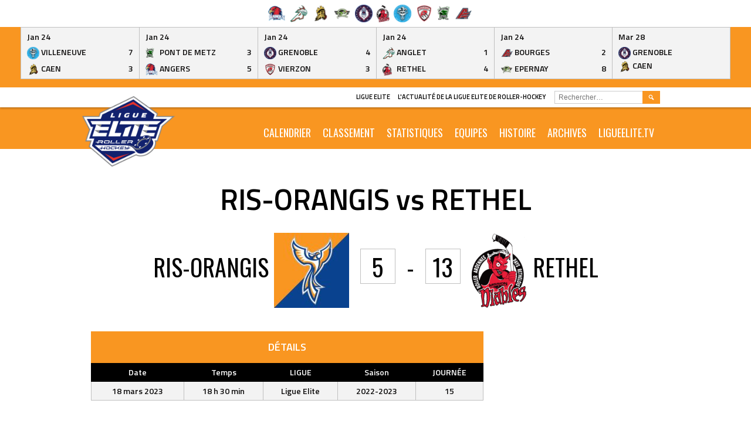

--- FILE ---
content_type: text/html; charset=UTF-8
request_url: https://ligueelite.fr/event/ris-orangis-vs-rethel/
body_size: 14057
content:
<!DOCTYPE html>
<html lang="fr-FR">
<head>
<meta charset="UTF-8">
<meta name="viewport" content="width=device-width, initial-scale=1">
<link rel="profile" href="http://gmpg.org/xfn/11">
<link rel="pingback" href="https://ligueelite.fr/xmlrpc.php">
<meta name='robots' content='index, follow, max-image-preview:large, max-snippet:-1, max-video-preview:-1' />
<!-- Grow Social by Mediavine v.1.19.1
 https://marketplace.mediavine.com/grow-social-pro/ -->
<meta property="og:locale" content="fr_FR" />
<meta property="og:type" content="article" />
<meta property="og:title" content="RIS-ORANGIS vs RETHEL" />
<meta property="og:description" content="" />
<meta property="og:url" content="https://ligueelite.fr/event/ris-orangis-vs-rethel/" />
<meta property="og:site_name" content="Ligue Elite" />
<meta property="og:updated_time" content="2023-03-18T22:37:44+00:00" />
<meta property="article:published_time" content="2023-03-18T18:30:44+00:00" />
<meta property="article:modified_time" content="2023-03-18T22:37:44+00:00" />
<meta name="twitter:card" content="summary_large_image" />
<meta name="twitter:title" content="RIS-ORANGIS vs RETHEL" />
<meta name="twitter:description" content="" />
<!-- Grow Social by Mediavine v.1.19.1
 https://marketplace.mediavine.com/grow-social-pro/ -->

	<!-- This site is optimized with the Yoast SEO plugin v17.7.1 - https://yoast.com/wordpress/plugins/seo/ -->
	<title>RIS-ORANGIS vs RETHEL - Ligue Elite</title>
	<link rel="canonical" href="https://ligueelite.fr/event/ris-orangis-vs-rethel/" />
	<script type="application/ld+json" class="yoast-schema-graph">{"@context":"https://schema.org","@graph":[{"@type":"WebSite","@id":"https://ligueelite.fr/#website","url":"https://ligueelite.fr/","name":"Ligue Elite","description":"L&#039;actualit\u00e9 de la Ligue Elite de roller-hockey","potentialAction":[{"@type":"SearchAction","target":{"@type":"EntryPoint","urlTemplate":"https://ligueelite.fr/?s={search_term_string}"},"query-input":"required name=search_term_string"}],"inLanguage":"fr-FR"},{"@type":"WebPage","@id":"https://ligueelite.fr/event/ris-orangis-vs-rethel/#webpage","url":"https://ligueelite.fr/event/ris-orangis-vs-rethel/","name":"RIS-ORANGIS vs RETHEL - Ligue Elite","isPartOf":{"@id":"https://ligueelite.fr/#website"},"datePublished":"2023-03-18T17:30:44+00:00","dateModified":"2023-03-18T21:37:44+00:00","breadcrumb":{"@id":"https://ligueelite.fr/event/ris-orangis-vs-rethel/#breadcrumb"},"inLanguage":"fr-FR","potentialAction":[{"@type":"ReadAction","target":["https://ligueelite.fr/event/ris-orangis-vs-rethel/"]}]},{"@type":"BreadcrumbList","@id":"https://ligueelite.fr/event/ris-orangis-vs-rethel/#breadcrumb","itemListElement":[{"@type":"ListItem","position":1,"name":"Accueil","item":"https://ligueelite.fr/"},{"@type":"ListItem","position":2,"name":"RIS-ORANGIS vs RETHEL"}]}]}</script>
	<!-- / Yoast SEO plugin. -->


<link rel='dns-prefetch' href='//fonts.googleapis.com' />
<link rel='dns-prefetch' href='//s.w.org' />
<link rel="alternate" type="application/rss+xml" title="Ligue Elite &raquo; Flux" href="https://ligueelite.fr/feed/" />
<link rel="alternate" type="application/rss+xml" title="Ligue Elite &raquo; Flux des commentaires" href="https://ligueelite.fr/comments/feed/" />
<link rel="alternate" type="application/rss+xml" title="Ligue Elite &raquo; RIS-ORANGIS vs RETHEL Flux des commentaires" href="https://ligueelite.fr/event/ris-orangis-vs-rethel/feed/" />
		<script type="text/javascript">
			window._wpemojiSettings = {"baseUrl":"https:\/\/s.w.org\/images\/core\/emoji\/13.1.0\/72x72\/","ext":".png","svgUrl":"https:\/\/s.w.org\/images\/core\/emoji\/13.1.0\/svg\/","svgExt":".svg","source":{"concatemoji":"https:\/\/ligueelite.fr\/wp-includes\/js\/wp-emoji-release.min.js?ver=5.8.12"}};
			!function(e,a,t){var n,r,o,i=a.createElement("canvas"),p=i.getContext&&i.getContext("2d");function s(e,t){var a=String.fromCharCode;p.clearRect(0,0,i.width,i.height),p.fillText(a.apply(this,e),0,0);e=i.toDataURL();return p.clearRect(0,0,i.width,i.height),p.fillText(a.apply(this,t),0,0),e===i.toDataURL()}function c(e){var t=a.createElement("script");t.src=e,t.defer=t.type="text/javascript",a.getElementsByTagName("head")[0].appendChild(t)}for(o=Array("flag","emoji"),t.supports={everything:!0,everythingExceptFlag:!0},r=0;r<o.length;r++)t.supports[o[r]]=function(e){if(!p||!p.fillText)return!1;switch(p.textBaseline="top",p.font="600 32px Arial",e){case"flag":return s([127987,65039,8205,9895,65039],[127987,65039,8203,9895,65039])?!1:!s([55356,56826,55356,56819],[55356,56826,8203,55356,56819])&&!s([55356,57332,56128,56423,56128,56418,56128,56421,56128,56430,56128,56423,56128,56447],[55356,57332,8203,56128,56423,8203,56128,56418,8203,56128,56421,8203,56128,56430,8203,56128,56423,8203,56128,56447]);case"emoji":return!s([10084,65039,8205,55357,56613],[10084,65039,8203,55357,56613])}return!1}(o[r]),t.supports.everything=t.supports.everything&&t.supports[o[r]],"flag"!==o[r]&&(t.supports.everythingExceptFlag=t.supports.everythingExceptFlag&&t.supports[o[r]]);t.supports.everythingExceptFlag=t.supports.everythingExceptFlag&&!t.supports.flag,t.DOMReady=!1,t.readyCallback=function(){t.DOMReady=!0},t.supports.everything||(n=function(){t.readyCallback()},a.addEventListener?(a.addEventListener("DOMContentLoaded",n,!1),e.addEventListener("load",n,!1)):(e.attachEvent("onload",n),a.attachEvent("onreadystatechange",function(){"complete"===a.readyState&&t.readyCallback()})),(n=t.source||{}).concatemoji?c(n.concatemoji):n.wpemoji&&n.twemoji&&(c(n.twemoji),c(n.wpemoji)))}(window,document,window._wpemojiSettings);
		</script>
		<style type="text/css">
img.wp-smiley,
img.emoji {
	display: inline !important;
	border: none !important;
	box-shadow: none !important;
	height: 1em !important;
	width: 1em !important;
	margin: 0 .07em !important;
	vertical-align: -0.1em !important;
	background: none !important;
	padding: 0 !important;
}
</style>
	<link rel='stylesheet' id='sbi_styles-css'  href='https://ligueelite.fr/wp-content/plugins/instagram-feed/css/sbi-styles.min.css?ver=6.2.4' type='text/css' media='all' />
<link rel='stylesheet' id='wp-block-library-css'  href='https://ligueelite.fr/wp-includes/css/dist/block-library/style.min.css?ver=5.8.12' type='text/css' media='all' />
<link rel='stylesheet' id='contact-form-7-css'  href='https://ligueelite.fr/wp-content/plugins/contact-form-7/includes/css/styles.css?ver=5.5.3' type='text/css' media='all' />
<link rel='stylesheet' id='menu-image-css'  href='https://ligueelite.fr/wp-content/plugins/menu-image/includes/css/menu-image.css?ver=3.0.8' type='text/css' media='all' />
<link rel='stylesheet' id='dashicons-css'  href='https://ligueelite.fr/wp-includes/css/dashicons.min.css?ver=5.8.12' type='text/css' media='all' />
<link rel='stylesheet' id='dpsp-frontend-style-pro-css'  href='https://ligueelite.fr/wp-content/plugins/social-pug/assets/dist/style-frontend-pro.1.19.1.css?ver=1.19.1' type='text/css' media='all' />
<link rel='stylesheet' id='sportspress-general-css'  href='//ligueelite.fr/wp-content/plugins/sportspress-pro/includes/sportspress/assets/css/sportspress.css?ver=2.6.14' type='text/css' media='all' />
<link rel='stylesheet' id='sportspress-icons-css'  href='//ligueelite.fr/wp-content/plugins/sportspress-pro/includes/sportspress/assets/css/icons.css?ver=2.6.8' type='text/css' media='all' />
<link rel='stylesheet' id='sportspress-league-menu-css'  href='//ligueelite.fr/wp-content/plugins/sportspress-pro/includes/sportspress-league-menu/css/sportspress-league-menu.css?ver=2.1.2' type='text/css' media='all' />
<link rel='stylesheet' id='sportspress-event-statistics-css'  href='//ligueelite.fr/wp-content/plugins/sportspress-pro/includes/sportspress-match-stats/css/sportspress-match-stats.css?ver=2.2' type='text/css' media='all' />
<link rel='stylesheet' id='sportspress-results-matrix-css'  href='//ligueelite.fr/wp-content/plugins/sportspress-pro/includes/sportspress-results-matrix/css/sportspress-results-matrix.css?ver=2.6.9' type='text/css' media='all' />
<link rel='stylesheet' id='sportspress-scoreboard-css'  href='//ligueelite.fr/wp-content/plugins/sportspress-pro/includes/sportspress-scoreboard/css/sportspress-scoreboard.css?ver=2.6.11' type='text/css' media='all' />
<link rel='stylesheet' id='sportspress-scoreboard-ltr-css'  href='//ligueelite.fr/wp-content/plugins/sportspress-pro/includes/sportspress-scoreboard/css/sportspress-scoreboard-ltr.css?ver=2.6.11' type='text/css' media='all' />
<link rel='stylesheet' id='sportspress-sponsors-css'  href='//ligueelite.fr/wp-content/plugins/sportspress-pro/includes/sportspress-sponsors/css/sportspress-sponsors.css?ver=2.6.14' type='text/css' media='all' />
<link rel='stylesheet' id='sportspress-timelines-css'  href='//ligueelite.fr/wp-content/plugins/sportspress-pro/includes/sportspress-timelines/css/sportspress-timelines.css?ver=2.6' type='text/css' media='all' />
<link rel='stylesheet' id='sportspress-tournaments-css'  href='//ligueelite.fr/wp-content/plugins/sportspress-pro/includes/sportspress-tournaments/css/sportspress-tournaments.css?ver=2.6.14' type='text/css' media='all' />
<link rel='stylesheet' id='sportspress-tournaments-ltr-css'  href='//ligueelite.fr/wp-content/plugins/sportspress-pro/includes/sportspress-tournaments/css/sportspress-tournaments-ltr.css?ver=2.6.14' type='text/css' media='all' />
<link rel='stylesheet' id='jquery-bracket-css'  href='//ligueelite.fr/wp-content/plugins/sportspress-pro/includes/sportspress-tournaments/css/jquery.bracket.min.css?ver=0.11.0' type='text/css' media='all' />
<link rel='stylesheet' id='sportspress-user-scores-css'  href='//ligueelite.fr/wp-content/plugins/sportspress-pro/includes/sportspress-user-scores/css/sportspress-user-scores.css?ver=2.3' type='text/css' media='all' />
<link rel='stylesheet' id='wp-job-manager-job-listings-css'  href='https://ligueelite.fr/wp-content/plugins/wp-job-manager/assets/dist/css/job-listings.css?ver=d866e43503c5e047c6b0be0a9557cf8e' type='text/css' media='all' />
<link rel='stylesheet' id='mega-slider-style-css'  href='https://ligueelite.fr/wp-content/themes/marquee/plugins/mega-slider/assets/css/mega-slider.css?ver=1.0.1' type='text/css' media='all' />
<link rel='stylesheet' id='news-widget-style-css'  href='https://ligueelite.fr/wp-content/themes/marquee/plugins/news-widget/assets/css/news-widget.css?ver=1.0.1' type='text/css' media='all' />
<link rel='stylesheet' id='social-sidebar-icons-css'  href='https://ligueelite.fr/wp-content/themes/marquee/plugins/social-sidebar/assets/css/social-sidebar-icons.css?ver=1.0' type='text/css' media='all' />
<link rel='stylesheet' id='social-sidebar-css'  href='https://ligueelite.fr/wp-content/themes/marquee/plugins/social-sidebar/assets/css/social-sidebar.css?ver=1.0' type='text/css' media='all' />
<link rel='stylesheet' id='social-sidebar-classic-css'  href='https://ligueelite.fr/wp-content/themes/marquee/plugins/social-sidebar/assets/css/skins/classic.css?ver=1.0' type='text/css' media='all' />
<link rel='stylesheet' id='rookie-oswald-css'  href='//fonts.googleapis.com/css?family=Oswald%3A400%2C700&#038;subset=latin-ext&#038;ver=5.8.12' type='text/css' media='all' />
<link rel='stylesheet' id='rookie-framework-style-css'  href='https://ligueelite.fr/wp-content/themes/marquee/framework.css?ver=5.8.12' type='text/css' media='all' />
<link rel='stylesheet' id='rookie-style-css'  href='https://ligueelite.fr/wp-content/themes/marquee/style.css?ver=5.8.12' type='text/css' media='all' />
<link rel='stylesheet' id='tablepress-default-css'  href='https://ligueelite.fr/wp-content/plugins/tablepress/css/default.min.css?ver=1.14' type='text/css' media='all' />
<link rel='stylesheet' id='marquee-titillium-web-css'  href='//fonts.googleapis.com/css?family=Titillium+Web%3A300%2C600&#038;ver=5.8.12' type='text/css' media='all' />
<style type="text/css"></style>		<style type="text/css"> /* Marquee Custom Layout */
		@media screen and (min-width: 1025px) {
			.site-branding, .site-content, .site-footer .footer-area, .site-info {
				width: 1000px; }
			.main-navigation {
				width: 970px; }
		}
		</style>
				<style type="text/css"> /* Frontend CSS */
		blockquote:before,
		q:before {
			color: #f99621; }
		button,
		input[type="button"],
		input[type="reset"],
		input[type="submit"],
		.site-header,
		.widget_calendar caption,
		.sp-table-caption,
		.sp-template-countdown,
		.sp-scoreboard-wrapper,
		.sp-statistic-bar-fill,
		.nav-links a {
			background-color: #f99621; }
		button:hover,
		input[type="button"]:hover,
		input[type="reset"]:hover,
		input[type="submit"]:hover,
		.nav-links a:hover {
			background-color: #ffa530; }
		.main-navigation .current-menu-item:after,
		.main-navigation .current-menu-parent:after,
		.main-navigation .current-menu-ancestor:after,
		.main-navigation .current_page_item:after,
		.main-navigation .current_page_parent:after,
		.main-navigation .current_page_ancestor:after {
			background-color: #ffc853; }
		.header-area,
		.sp-event-blocks .sp-event-results a:hover .sp-result,
		.sp-event-blocks .alternate .sp-event-results .sp-result,
		.mega-slider__row {
			background-color: #ffffff; }
		table,
		.sp-event-logos .sp-team-logo .sp-team-result,
		.sp-template-countdown h5,
		.sp-player-details,
		.sp-staff-details,
		.sp-scoreboard .sp-highlight,
		.mega-slider__row:hover {
			background-color: #ffffff; }
		table tbody tr:nth-child(2n+1),
		.sp-data-table tbody tr.odd,
		.site-footer,
		.sp-event-blocks .sp-event-results .sp-result,
		.sp-event-blocks .alternate .sp-event-results a:hover .sp-result,
		.sp-template-countdown .event-venue,
		.mega-slider__row:nth-child(2n+1) {
			background-color: #f3f3f3; }
		table,
		td,
		.site-footer,
		.sp-event-blocks .sp-event-results .sp-result,
		.mega-slider__sidebar {
			border-color: #c0c0c0; }
		.widget_calendar tbody .pad,
		.sp-template-event-calendar tbody .pad {
			background-color: #e0e0e0; }
		td,
		blockquote,
		q,
		.widget,
		.site-info,
		.sp-template-event-blocks .sp-event-date a,
		.news-widget__post__date,
		.news-widget__post__date a,
		.entry-meta a,
		.posted-on a {
			color: #0f0e0e; }
		body,
		table tfoot tr td,
		.widget-title,
		.widget_news_widget,
		.entry-header,
		.sp-highlight,
		.sp-template-event-blocks .sp-event-title a,
		.sp-template-event-blocks .sp-event-results a,
		.sp-event-blocks .sp-event-results .sp-result,
		.sp-template-countdown h5 {
			color: #000000; }
		a,
		.mega-slider__row__link {
			color: #c51d27; }
		.widget_calendar #today,
		.sp-template-event-calendar #today,
		.gallery dd strong,
		.single-sp_player .entry-header .entry-title strong,
		.single-sp_staff .entry-header .entry-title strong {
			background-color: #c51d27; }
		.widget_calendar #today,
		.sp-template-event-calendar #today {
			border-color: #c51d27; }
		.sp-tab-menu-item-active a {
			border-bottom-color: #c51d27; }
		a:hover,
		.mega-slider__row__link:hover {
			color: #a20004; }
		th,
		table thead,
		button,
		input[type="button"],
		input[type="reset"],
		input[type="submit"],
		.main-navigation,
		.main-navigation a,
		.widget_calendar caption,
		.sp-table-caption,
		.widget_calendar #prev a:before,
		.sp-template-event-calendar #prev a:before,
		.widget_calendar #next a:before,
		.sp-template-event-calendar #next a:before,
		.widget_calendar #today,
		.sp-template-event-calendar #today,
		.widget_calendar #today a,
		.sp-template-event-calendar #today a,
		.gallery dd,
		.gallery dd strong,
		.sp-template-countdown,
		.single-sp_player .entry-header .entry-title strong,
		.single-sp_staff .entry-header .entry-title strong,
		.sp-scoreboard-nav,
		.mega-slider__row--active,
		.mega-slider__row--active:nth-child(2n+1),
		.mega-slider__row--active:hover,
		.mega-slider__row--active .mega-slider__row__date,
		.mega-slider__row--active .mega-slider__row__link,
		.nav-links a {
			color: #ffffff; }
		th,
		table thead,
		.main-navigation,
		.gallery dd,
		.sp-template-countdown .event-name,
		.site-widgets .sp-scoreboard-wrapper,
		.sp-statistic-bar {
			background-color: #000000; }
		th,
		table thead {
			border-color: #000000; }
		.mega-slider__row--active,
		.mega-slider__row--active:nth-child(2n+1),
		.mega-slider__row--active:hover {
			background-color: #f99621; }
			
		@media screen and (min-width: 601px) {
			.main-navigation,
			.main-navigation ul ul,
			.main-navigation li:hover {
				background-color: #000000; }
		}

		
		</style>
		<script type='text/javascript' src='https://ligueelite.fr/wp-includes/js/jquery/jquery.min.js?ver=3.6.0' id='jquery-core-js'></script>
<script type='text/javascript' src='https://ligueelite.fr/wp-includes/js/jquery/jquery-migrate.min.js?ver=3.3.2' id='jquery-migrate-js'></script>
<script type='text/javascript' src='https://ligueelite.fr/wp-content/plugins/sportspress-pro/includes/sportspress-facebook/js/sportspress-facebook-sdk.js?ver=2.11' id='sportspress-facebook-sdk-js'></script>
<script type='text/javascript' src='https://ligueelite.fr/wp-content/plugins/sportspress-pro/includes/sportspress-tournaments/js/jquery.bracket.min.js?ver=0.11.0' id='jquery-bracket-js'></script>
<link rel="https://api.w.org/" href="https://ligueelite.fr/wp-json/" /><link rel="EditURI" type="application/rsd+xml" title="RSD" href="https://ligueelite.fr/xmlrpc.php?rsd" />
<link rel="wlwmanifest" type="application/wlwmanifest+xml" href="https://ligueelite.fr/wp-includes/wlwmanifest.xml" /> 
<meta name="generator" content="WordPress 5.8.12" />
<meta name="generator" content="SportsPress 2.6.14" />
<meta name="generator" content="SportsPress Pro 2.6.14" />
<link rel='shortlink' href='https://ligueelite.fr/?p=10510' />
<link rel="alternate" type="application/json+oembed" href="https://ligueelite.fr/wp-json/oembed/1.0/embed?url=https%3A%2F%2Fligueelite.fr%2Fevent%2Fris-orangis-vs-rethel%2F" />
<link rel="alternate" type="text/xml+oembed" href="https://ligueelite.fr/wp-json/oembed/1.0/embed?url=https%3A%2F%2Fligueelite.fr%2Fevent%2Fris-orangis-vs-rethel%2F&#038;format=xml" />
<style type="text/css" data-source="Grow Social by Mediavine">
				@media screen and ( max-width : 720px ) {
					.dpsp-content-wrapper.dpsp-hide-on-mobile,
					.dpsp-share-text.dpsp-hide-on-mobile,
					.dpsp-content-wrapper .dpsp-network-label {
						display: none;
					}
					.dpsp-has-spacing .dpsp-networks-btns-wrapper li {
						margin:0 2% 10px 0;
					}
					.dpsp-network-btn.dpsp-has-label:not(.dpsp-has-count) {
						max-height: 40px;
						padding: 0;
						justify-content: center;
					}
					.dpsp-content-wrapper.dpsp-size-small .dpsp-network-btn.dpsp-has-label:not(.dpsp-has-count){
						max-height: 32px;
					}
					.dpsp-content-wrapper.dpsp-size-large .dpsp-network-btn.dpsp-has-label:not(.dpsp-has-count){
						max-height: 46px;
					}
				}
			</style><meta name="generator" content="Elementor 3.11.5; settings: css_print_method-external, google_font-enabled, font_display-auto">
<style type="text/css">.recentcomments a{display:inline !important;padding:0 !important;margin:0 !important;}</style><!-- Yandex.Metrika counter by Yandex Metrica Plugin -->
<script type="text/javascript" >
    (function(m,e,t,r,i,k,a){m[i]=m[i]||function(){(m[i].a=m[i].a||[]).push(arguments)};
        m[i].l=1*new Date();k=e.createElement(t),a=e.getElementsByTagName(t)[0],k.async=1,k.src=r,a.parentNode.insertBefore(k,a)})
    (window, document, "script", "https://mc.yandex.ru/metrika/watch.js", "ym");

    ym(42680327, "init", {
        id:42680327,
        clickmap:true,
        trackLinks:true,
        accurateTrackBounce:false,
        webvisor:true,
	        });
</script>
<noscript><div><img src="https://mc.yandex.ru/watch/42680327" style="position:absolute; left:-9999px;" alt="" /></div></noscript>
<!-- /Yandex.Metrika counter -->
<style type="text/css" id="custom-background-css">
body.custom-background { background-color: #ffffff; }
</style>
	<link rel="icon" href="https://ligueelite.fr/wp-content/uploads/2014/09/cropped-FFRS_LIGUE_ELITE_LOGO_CMJN-copie-32x32.png" sizes="32x32" />
<link rel="icon" href="https://ligueelite.fr/wp-content/uploads/2014/09/cropped-FFRS_LIGUE_ELITE_LOGO_CMJN-copie-192x192.png" sizes="192x192" />
<link rel="apple-touch-icon" href="https://ligueelite.fr/wp-content/uploads/2014/09/cropped-FFRS_LIGUE_ELITE_LOGO_CMJN-copie-180x180.png" />
<meta name="msapplication-TileImage" content="https://ligueelite.fr/wp-content/uploads/2014/09/cropped-FFRS_LIGUE_ELITE_LOGO_CMJN-copie-270x270.png" />
</head>

<body class="sp_event-template-default single single-sp_event postid-10510 custom-background sportspress sportspress-page sp-has-venue sp-has-results sp-performance-sections--1 marquee elementor-default elementor-kit-4789">
<div class="sp-header">			<style type="text/css">
			.sp-league-menu {
				background: #ffffff;
				color: #ffffff;
			}
			.sp-league-menu .sp-inner {
				width: 370px;
			}
			.sp-league-menu .sp-league-menu-title {
				color: #ffffff;
			}
			.sp-league-menu .sp-team-logo {
				max-height: 30px;
				max-width: 30px;
			}
			.sp-league-menu .sp-league-menu-logo {
				max-height: 32px;
				max-width: 64px;
				margin-bottom: 0px;
				margin-left: 0px;
			}
			</style>
			<div class="sp-league-menu sp-align-left">
				<div class="sp-inner">
																<a class="sp-team-link" href="https://ligueelite.fr/team/angers/">
							<img width="32" height="27" src="https://ligueelite.fr/wp-content/uploads/2018/08/thumbnail_LOGO-OFFICIEL-32x27.png" class="sp-team-logo wp-post-image" alt="" loading="lazy" title="Hawks d&#039;Angers" srcset="https://ligueelite.fr/wp-content/uploads/2018/08/thumbnail_LOGO-OFFICIEL-32x27.png 32w, https://ligueelite.fr/wp-content/uploads/2018/08/thumbnail_LOGO-OFFICIEL-300x253.png 300w, https://ligueelite.fr/wp-content/uploads/2018/08/thumbnail_LOGO-OFFICIEL-1024x864.png 1024w, https://ligueelite.fr/wp-content/uploads/2018/08/thumbnail_LOGO-OFFICIEL-768x648.png 768w, https://ligueelite.fr/wp-content/uploads/2018/08/thumbnail_LOGO-OFFICIEL-128x108.png 128w, https://ligueelite.fr/wp-content/uploads/2018/08/thumbnail_LOGO-OFFICIEL.png 1280w" sizes="(max-width: 32px) 100vw, 32px" />						</a>
											<a class="sp-team-link" href="https://ligueelite.fr/team/artzak-danglet/">
							<img width="32" height="32" src="https://ligueelite.fr/wp-content/uploads/2018/08/logo-artzak-A-32x32.png" class="sp-team-logo wp-post-image" alt="" loading="lazy" title="Artzak d&#039;Anglet" srcset="https://ligueelite.fr/wp-content/uploads/2018/08/logo-artzak-A-32x32.png 32w, https://ligueelite.fr/wp-content/uploads/2018/08/logo-artzak-A-150x150.png 150w, https://ligueelite.fr/wp-content/uploads/2018/08/logo-artzak-A-300x294.png 300w, https://ligueelite.fr/wp-content/uploads/2018/08/logo-artzak-A-768x751.png 768w, https://ligueelite.fr/wp-content/uploads/2018/08/logo-artzak-A-1024x1002.png 1024w, https://ligueelite.fr/wp-content/uploads/2018/08/logo-artzak-A-128x125.png 128w, https://ligueelite.fr/wp-content/uploads/2018/08/logo-artzak-A-e1588108132599.png 200w" sizes="(max-width: 32px) 100vw, 32px" />						</a>
											<a class="sp-team-link" href="https://ligueelite.fr/team/conquerants-de-caen/">
							<img width="32" height="32" src="https://ligueelite.fr/wp-content/uploads/2018/08/Ligue-Elite-logo-equipe-site-internet-14-32x32.png" class="sp-team-logo wp-post-image" alt="" loading="lazy" title="Conquérants de Caen" srcset="https://ligueelite.fr/wp-content/uploads/2018/08/Ligue-Elite-logo-equipe-site-internet-14-32x32.png 32w, https://ligueelite.fr/wp-content/uploads/2018/08/Ligue-Elite-logo-equipe-site-internet-14-150x150.png 150w, https://ligueelite.fr/wp-content/uploads/2018/08/Ligue-Elite-logo-equipe-site-internet-14-128x128.png 128w, https://ligueelite.fr/wp-content/uploads/2018/08/Ligue-Elite-logo-equipe-site-internet-14-200x200.png 200w, https://ligueelite.fr/wp-content/uploads/2018/08/Ligue-Elite-logo-equipe-site-internet-14-255x255.png 255w, https://ligueelite.fr/wp-content/uploads/2018/08/Ligue-Elite-logo-equipe-site-internet-14-80x80.png 80w, https://ligueelite.fr/wp-content/uploads/2018/08/Ligue-Elite-logo-equipe-site-internet-14-98x98.png 98w, https://ligueelite.fr/wp-content/uploads/2018/08/Ligue-Elite-logo-equipe-site-internet-14-100x100.png 100w, https://ligueelite.fr/wp-content/uploads/2018/08/Ligue-Elite-logo-equipe-site-internet-14.png 300w" sizes="(max-width: 32px) 100vw, 32px" />						</a>
											<a class="sp-team-link" href="https://ligueelite.fr/team/bombardiers-depernay/">
							<img width="32" height="32" src="https://ligueelite.fr/wp-content/uploads/2018/08/Ligue-Elite-logo-equipe-site-internet-08-32x32.png" class="sp-team-logo wp-post-image" alt="" loading="lazy" title="Bombardiers d&#039;Epernay" srcset="https://ligueelite.fr/wp-content/uploads/2018/08/Ligue-Elite-logo-equipe-site-internet-08-32x32.png 32w, https://ligueelite.fr/wp-content/uploads/2018/08/Ligue-Elite-logo-equipe-site-internet-08-150x150.png 150w, https://ligueelite.fr/wp-content/uploads/2018/08/Ligue-Elite-logo-equipe-site-internet-08-128x128.png 128w, https://ligueelite.fr/wp-content/uploads/2018/08/Ligue-Elite-logo-equipe-site-internet-08-200x200.png 200w, https://ligueelite.fr/wp-content/uploads/2018/08/Ligue-Elite-logo-equipe-site-internet-08-255x255.png 255w, https://ligueelite.fr/wp-content/uploads/2018/08/Ligue-Elite-logo-equipe-site-internet-08-80x80.png 80w, https://ligueelite.fr/wp-content/uploads/2018/08/Ligue-Elite-logo-equipe-site-internet-08-98x98.png 98w, https://ligueelite.fr/wp-content/uploads/2018/08/Ligue-Elite-logo-equipe-site-internet-08-100x100.png 100w, https://ligueelite.fr/wp-content/uploads/2018/08/Ligue-Elite-logo-equipe-site-internet-08.png 300w" sizes="(max-width: 32px) 100vw, 32px" />						</a>
											<a class="sp-team-link" href="https://ligueelite.fr/team/yetis-grenoble/">
							<img width="32" height="32" src="https://ligueelite.fr/wp-content/uploads/2018/08/YETIS_2022_ELEMENTS-02-32x32.png" class="sp-team-logo wp-post-image" alt="" loading="lazy" title="Yeti&#039;s Grenoble" srcset="https://ligueelite.fr/wp-content/uploads/2018/08/YETIS_2022_ELEMENTS-02-32x32.png 32w, https://ligueelite.fr/wp-content/uploads/2018/08/YETIS_2022_ELEMENTS-02-300x300.png 300w, https://ligueelite.fr/wp-content/uploads/2018/08/YETIS_2022_ELEMENTS-02-1024x1024.png 1024w, https://ligueelite.fr/wp-content/uploads/2018/08/YETIS_2022_ELEMENTS-02-150x150.png 150w, https://ligueelite.fr/wp-content/uploads/2018/08/YETIS_2022_ELEMENTS-02-768x768.png 768w, https://ligueelite.fr/wp-content/uploads/2018/08/YETIS_2022_ELEMENTS-02-1536x1536.png 1536w, https://ligueelite.fr/wp-content/uploads/2018/08/YETIS_2022_ELEMENTS-02-2048x2048.png 2048w, https://ligueelite.fr/wp-content/uploads/2018/08/YETIS_2022_ELEMENTS-02-128x128.png 128w" sizes="(max-width: 32px) 100vw, 32px" />						</a>
											<a class="sp-team-link" href="https://ligueelite.fr/team/diables-de-rethel/">
							<img width="24" height="32" src="https://ligueelite.fr/wp-content/uploads/2018/08/LOGO-RAPR-1-24x32.png" class="sp-team-logo wp-post-image" alt="" loading="lazy" title="Diables de Rethel" srcset="https://ligueelite.fr/wp-content/uploads/2018/08/LOGO-RAPR-1-24x32.png 24w, https://ligueelite.fr/wp-content/uploads/2018/08/LOGO-RAPR-1-223x300.png 223w, https://ligueelite.fr/wp-content/uploads/2018/08/LOGO-RAPR-1-761x1024.png 761w, https://ligueelite.fr/wp-content/uploads/2018/08/LOGO-RAPR-1-768x1034.png 768w, https://ligueelite.fr/wp-content/uploads/2018/08/LOGO-RAPR-1-1141x1536.png 1141w, https://ligueelite.fr/wp-content/uploads/2018/08/LOGO-RAPR-1-1522x2048.png 1522w, https://ligueelite.fr/wp-content/uploads/2018/08/LOGO-RAPR-1-95x128.png 95w" sizes="(max-width: 24px) 100vw, 24px" />						</a>
											<a class="sp-team-link" href="https://ligueelite.fr/team/fou-bitume-villeneuve/">
							<img width="32" height="32" src="https://ligueelite.fr/wp-content/uploads/2018/08/vill-32x32.png" class="sp-team-logo wp-post-image" alt="" loading="lazy" title="Fous du Bitume Villeneuve" srcset="https://ligueelite.fr/wp-content/uploads/2018/08/vill-32x32.png 32w, https://ligueelite.fr/wp-content/uploads/2018/08/vill-150x150.png 150w, https://ligueelite.fr/wp-content/uploads/2018/08/vill-128x128.png 128w, https://ligueelite.fr/wp-content/uploads/2018/08/vill-200x200.png 200w, https://ligueelite.fr/wp-content/uploads/2018/08/vill-255x255.png 255w, https://ligueelite.fr/wp-content/uploads/2018/08/vill-80x80.png 80w, https://ligueelite.fr/wp-content/uploads/2018/08/vill-98x98.png 98w, https://ligueelite.fr/wp-content/uploads/2018/08/vill-100x100.png 100w, https://ligueelite.fr/wp-content/uploads/2018/08/vill.png 291w" sizes="(max-width: 32px) 100vw, 32px" />						</a>
											<a class="sp-team-link" href="https://ligueelite.fr/team/predateurs-de-vierzon/">
							<img width="32" height="32" src="https://ligueelite.fr/wp-content/uploads/2019/08/PDV-Logo-2019-PNG-RGB-32x32.png" class="sp-team-logo wp-post-image" alt="" loading="lazy" title="Prédateurs de Vierzon" srcset="https://ligueelite.fr/wp-content/uploads/2019/08/PDV-Logo-2019-PNG-RGB-32x32.png 32w, https://ligueelite.fr/wp-content/uploads/2019/08/PDV-Logo-2019-PNG-RGB-150x150.png 150w, https://ligueelite.fr/wp-content/uploads/2019/08/PDV-Logo-2019-PNG-RGB-300x300.png 300w, https://ligueelite.fr/wp-content/uploads/2019/08/PDV-Logo-2019-PNG-RGB-768x768.png 768w, https://ligueelite.fr/wp-content/uploads/2019/08/PDV-Logo-2019-PNG-RGB-1024x1024.png 1024w, https://ligueelite.fr/wp-content/uploads/2019/08/PDV-Logo-2019-PNG-RGB-128x128.png 128w, https://ligueelite.fr/wp-content/uploads/2019/08/PDV-Logo-2019-PNG-RGB-e1588103205647.png 200w" sizes="(max-width: 32px) 100vw, 32px" />						</a>
											<a class="sp-team-link" href="https://ligueelite.fr/team/pont-de-metz/">
							<img width="23" height="32" src="https://ligueelite.fr/wp-content/uploads/2025/09/PDM-23x32.png" class="sp-team-logo wp-post-image" alt="" loading="lazy" title="Greenfalcons de Pont de Metz" srcset="https://ligueelite.fr/wp-content/uploads/2025/09/PDM-23x32.png 23w, https://ligueelite.fr/wp-content/uploads/2025/09/PDM-212x300.png 212w, https://ligueelite.fr/wp-content/uploads/2025/09/PDM-724x1024.png 724w, https://ligueelite.fr/wp-content/uploads/2025/09/PDM-768x1086.png 768w, https://ligueelite.fr/wp-content/uploads/2025/09/PDM-1086x1536.png 1086w, https://ligueelite.fr/wp-content/uploads/2025/09/PDM-91x128.png 91w, https://ligueelite.fr/wp-content/uploads/2025/09/PDM-17x24.png 17w, https://ligueelite.fr/wp-content/uploads/2025/09/PDM-25x36.png 25w, https://ligueelite.fr/wp-content/uploads/2025/09/PDM-34x48.png 34w, https://ligueelite.fr/wp-content/uploads/2025/09/PDM.png 1448w" sizes="(max-width: 23px) 100vw, 23px" />						</a>
											<a class="sp-team-link" href="https://ligueelite.fr/team/alchimistes-de-bourges/">
							<img width="32" height="32" src="https://ligueelite.fr/wp-content/uploads/2025/09/BOURGES-32x32.png" class="sp-team-logo wp-post-image" alt="" loading="lazy" title="Alchimistes de Bourges" srcset="https://ligueelite.fr/wp-content/uploads/2025/09/BOURGES-32x32.png 32w, https://ligueelite.fr/wp-content/uploads/2025/09/BOURGES-300x300.png 300w, https://ligueelite.fr/wp-content/uploads/2025/09/BOURGES-150x150.png 150w, https://ligueelite.fr/wp-content/uploads/2025/09/BOURGES-128x128.png 128w, https://ligueelite.fr/wp-content/uploads/2025/09/BOURGES-24x24.png 24w, https://ligueelite.fr/wp-content/uploads/2025/09/BOURGES-36x36.png 36w, https://ligueelite.fr/wp-content/uploads/2025/09/BOURGES-48x48.png 48w, https://ligueelite.fr/wp-content/uploads/2025/09/BOURGES.png 471w" sizes="(max-width: 32px) 100vw, 32px" />						</a>
														</div>
			</div>
					<div class="sp-header-scoreboard">
			<div class="sp-template sp-template-scoreboard">
	<div class="sp-scoreboard-wrapper">
		<button class="sp-scoreboard-prev sp-scoreboard-nav sp-scoreboard-nav-disabled" data-sp-step="200"></button>
		<div class="sp-scoreboard-content">
			<table class="sp-scoreboard sp-data-table">
				<tbody>
					<tr class="sp-row alternate">
													<td class="data-name" style="width:200px;">
								<a href="https://ligueelite.fr/event/villeneuve-caen-5/" class="sp-scoreboard-event">
																			<span class="sp-scoreboard-date">Jan 24</span>
									
									
									
									
																		
									<span class="sp-scoreboard-teams">
										<span class="sp-scoreboard-team"><span class="sp-scoreboard-team-logo"><img width="32" height="32" src="https://ligueelite.fr/wp-content/uploads/2018/08/vill-32x32.png" class="attachment-sportspress-fit-mini size-sportspress-fit-mini wp-post-image" alt="" loading="lazy" srcset="https://ligueelite.fr/wp-content/uploads/2018/08/vill-32x32.png 32w, https://ligueelite.fr/wp-content/uploads/2018/08/vill-150x150.png 150w, https://ligueelite.fr/wp-content/uploads/2018/08/vill-128x128.png 128w, https://ligueelite.fr/wp-content/uploads/2018/08/vill-200x200.png 200w, https://ligueelite.fr/wp-content/uploads/2018/08/vill-255x255.png 255w, https://ligueelite.fr/wp-content/uploads/2018/08/vill-80x80.png 80w, https://ligueelite.fr/wp-content/uploads/2018/08/vill-98x98.png 98w, https://ligueelite.fr/wp-content/uploads/2018/08/vill-100x100.png 100w, https://ligueelite.fr/wp-content/uploads/2018/08/vill.png 291w" sizes="(max-width: 32px) 100vw, 32px" /></span> <span class="sp-scoreboard-team-name">VILLENEUVE</span> <span class="sp-scoreboard-result">7</span></span><span class="sp-scoreboard-team"><span class="sp-scoreboard-team-logo"><img width="32" height="32" src="https://ligueelite.fr/wp-content/uploads/2018/08/Ligue-Elite-logo-equipe-site-internet-14-32x32.png" class="attachment-sportspress-fit-mini size-sportspress-fit-mini wp-post-image" alt="" loading="lazy" srcset="https://ligueelite.fr/wp-content/uploads/2018/08/Ligue-Elite-logo-equipe-site-internet-14-32x32.png 32w, https://ligueelite.fr/wp-content/uploads/2018/08/Ligue-Elite-logo-equipe-site-internet-14-150x150.png 150w, https://ligueelite.fr/wp-content/uploads/2018/08/Ligue-Elite-logo-equipe-site-internet-14-128x128.png 128w, https://ligueelite.fr/wp-content/uploads/2018/08/Ligue-Elite-logo-equipe-site-internet-14-200x200.png 200w, https://ligueelite.fr/wp-content/uploads/2018/08/Ligue-Elite-logo-equipe-site-internet-14-255x255.png 255w, https://ligueelite.fr/wp-content/uploads/2018/08/Ligue-Elite-logo-equipe-site-internet-14-80x80.png 80w, https://ligueelite.fr/wp-content/uploads/2018/08/Ligue-Elite-logo-equipe-site-internet-14-98x98.png 98w, https://ligueelite.fr/wp-content/uploads/2018/08/Ligue-Elite-logo-equipe-site-internet-14-100x100.png 100w, https://ligueelite.fr/wp-content/uploads/2018/08/Ligue-Elite-logo-equipe-site-internet-14.png 300w" sizes="(max-width: 32px) 100vw, 32px" /></span> <span class="sp-scoreboard-team-name">CAEN</span> <span class="sp-scoreboard-result">3</span></span>									</span>
								</a>
							</td>
														<td class="data-name" style="width:200px;">
								<a href="https://ligueelite.fr/event/pont-de-metz-angers/" class="sp-scoreboard-event">
																			<span class="sp-scoreboard-date">Jan 24</span>
									
									
									
									
																		
									<span class="sp-scoreboard-teams">
										<span class="sp-scoreboard-team"><span class="sp-scoreboard-team-logo"><img width="23" height="32" src="https://ligueelite.fr/wp-content/uploads/2025/09/PDM-23x32.png" class="attachment-sportspress-fit-mini size-sportspress-fit-mini wp-post-image" alt="" loading="lazy" srcset="https://ligueelite.fr/wp-content/uploads/2025/09/PDM-23x32.png 23w, https://ligueelite.fr/wp-content/uploads/2025/09/PDM-212x300.png 212w, https://ligueelite.fr/wp-content/uploads/2025/09/PDM-724x1024.png 724w, https://ligueelite.fr/wp-content/uploads/2025/09/PDM-768x1086.png 768w, https://ligueelite.fr/wp-content/uploads/2025/09/PDM-1086x1536.png 1086w, https://ligueelite.fr/wp-content/uploads/2025/09/PDM-91x128.png 91w, https://ligueelite.fr/wp-content/uploads/2025/09/PDM-17x24.png 17w, https://ligueelite.fr/wp-content/uploads/2025/09/PDM-25x36.png 25w, https://ligueelite.fr/wp-content/uploads/2025/09/PDM-34x48.png 34w, https://ligueelite.fr/wp-content/uploads/2025/09/PDM.png 1448w" sizes="(max-width: 23px) 100vw, 23px" /></span> <span class="sp-scoreboard-team-name">PONT DE METZ</span> <span class="sp-scoreboard-result">3</span></span><span class="sp-scoreboard-team"><span class="sp-scoreboard-team-logo"><img width="32" height="27" src="https://ligueelite.fr/wp-content/uploads/2018/08/thumbnail_LOGO-OFFICIEL-32x27.png" class="attachment-sportspress-fit-mini size-sportspress-fit-mini wp-post-image" alt="" loading="lazy" srcset="https://ligueelite.fr/wp-content/uploads/2018/08/thumbnail_LOGO-OFFICIEL-32x27.png 32w, https://ligueelite.fr/wp-content/uploads/2018/08/thumbnail_LOGO-OFFICIEL-300x253.png 300w, https://ligueelite.fr/wp-content/uploads/2018/08/thumbnail_LOGO-OFFICIEL-1024x864.png 1024w, https://ligueelite.fr/wp-content/uploads/2018/08/thumbnail_LOGO-OFFICIEL-768x648.png 768w, https://ligueelite.fr/wp-content/uploads/2018/08/thumbnail_LOGO-OFFICIEL-128x108.png 128w, https://ligueelite.fr/wp-content/uploads/2018/08/thumbnail_LOGO-OFFICIEL.png 1280w" sizes="(max-width: 32px) 100vw, 32px" /></span> <span class="sp-scoreboard-team-name">ANGERS</span> <span class="sp-scoreboard-result">5</span></span>									</span>
								</a>
							</td>
														<td class="data-name" style="width:200px;">
								<a href="https://ligueelite.fr/event/grenoble-vierzon-4/" class="sp-scoreboard-event">
																			<span class="sp-scoreboard-date">Jan 24</span>
									
									
									
									
																		
									<span class="sp-scoreboard-teams">
										<span class="sp-scoreboard-team"><span class="sp-scoreboard-team-logo"><img width="32" height="32" src="https://ligueelite.fr/wp-content/uploads/2018/08/YETIS_2022_ELEMENTS-02-32x32.png" class="attachment-sportspress-fit-mini size-sportspress-fit-mini wp-post-image" alt="" loading="lazy" srcset="https://ligueelite.fr/wp-content/uploads/2018/08/YETIS_2022_ELEMENTS-02-32x32.png 32w, https://ligueelite.fr/wp-content/uploads/2018/08/YETIS_2022_ELEMENTS-02-300x300.png 300w, https://ligueelite.fr/wp-content/uploads/2018/08/YETIS_2022_ELEMENTS-02-1024x1024.png 1024w, https://ligueelite.fr/wp-content/uploads/2018/08/YETIS_2022_ELEMENTS-02-150x150.png 150w, https://ligueelite.fr/wp-content/uploads/2018/08/YETIS_2022_ELEMENTS-02-768x768.png 768w, https://ligueelite.fr/wp-content/uploads/2018/08/YETIS_2022_ELEMENTS-02-1536x1536.png 1536w, https://ligueelite.fr/wp-content/uploads/2018/08/YETIS_2022_ELEMENTS-02-2048x2048.png 2048w, https://ligueelite.fr/wp-content/uploads/2018/08/YETIS_2022_ELEMENTS-02-128x128.png 128w" sizes="(max-width: 32px) 100vw, 32px" /></span> <span class="sp-scoreboard-team-name">GRENOBLE</span> <span class="sp-scoreboard-result">4</span></span><span class="sp-scoreboard-team"><span class="sp-scoreboard-team-logo"><img width="32" height="32" src="https://ligueelite.fr/wp-content/uploads/2019/08/PDV-Logo-2019-PNG-RGB-32x32.png" class="attachment-sportspress-fit-mini size-sportspress-fit-mini wp-post-image" alt="" loading="lazy" srcset="https://ligueelite.fr/wp-content/uploads/2019/08/PDV-Logo-2019-PNG-RGB-32x32.png 32w, https://ligueelite.fr/wp-content/uploads/2019/08/PDV-Logo-2019-PNG-RGB-150x150.png 150w, https://ligueelite.fr/wp-content/uploads/2019/08/PDV-Logo-2019-PNG-RGB-300x300.png 300w, https://ligueelite.fr/wp-content/uploads/2019/08/PDV-Logo-2019-PNG-RGB-768x768.png 768w, https://ligueelite.fr/wp-content/uploads/2019/08/PDV-Logo-2019-PNG-RGB-1024x1024.png 1024w, https://ligueelite.fr/wp-content/uploads/2019/08/PDV-Logo-2019-PNG-RGB-128x128.png 128w, https://ligueelite.fr/wp-content/uploads/2019/08/PDV-Logo-2019-PNG-RGB-e1588103205647.png 200w" sizes="(max-width: 32px) 100vw, 32px" /></span> <span class="sp-scoreboard-team-name">VIERZON</span> <span class="sp-scoreboard-result">3</span></span>									</span>
								</a>
							</td>
														<td class="data-name" style="width:200px;">
								<a href="https://ligueelite.fr/event/anglet-rethel-5/" class="sp-scoreboard-event">
																			<span class="sp-scoreboard-date">Jan 24</span>
									
									
									
									
																		
									<span class="sp-scoreboard-teams">
										<span class="sp-scoreboard-team"><span class="sp-scoreboard-team-logo"><img width="32" height="32" src="https://ligueelite.fr/wp-content/uploads/2018/08/logo-artzak-A-32x32.png" class="attachment-sportspress-fit-mini size-sportspress-fit-mini wp-post-image" alt="" loading="lazy" srcset="https://ligueelite.fr/wp-content/uploads/2018/08/logo-artzak-A-32x32.png 32w, https://ligueelite.fr/wp-content/uploads/2018/08/logo-artzak-A-150x150.png 150w, https://ligueelite.fr/wp-content/uploads/2018/08/logo-artzak-A-300x294.png 300w, https://ligueelite.fr/wp-content/uploads/2018/08/logo-artzak-A-768x751.png 768w, https://ligueelite.fr/wp-content/uploads/2018/08/logo-artzak-A-1024x1002.png 1024w, https://ligueelite.fr/wp-content/uploads/2018/08/logo-artzak-A-128x125.png 128w, https://ligueelite.fr/wp-content/uploads/2018/08/logo-artzak-A-e1588108132599.png 200w" sizes="(max-width: 32px) 100vw, 32px" /></span> <span class="sp-scoreboard-team-name">ANGLET</span> <span class="sp-scoreboard-result">1</span></span><span class="sp-scoreboard-team"><span class="sp-scoreboard-team-logo"><img width="24" height="32" src="https://ligueelite.fr/wp-content/uploads/2018/08/LOGO-RAPR-1-24x32.png" class="attachment-sportspress-fit-mini size-sportspress-fit-mini wp-post-image" alt="" loading="lazy" srcset="https://ligueelite.fr/wp-content/uploads/2018/08/LOGO-RAPR-1-24x32.png 24w, https://ligueelite.fr/wp-content/uploads/2018/08/LOGO-RAPR-1-223x300.png 223w, https://ligueelite.fr/wp-content/uploads/2018/08/LOGO-RAPR-1-761x1024.png 761w, https://ligueelite.fr/wp-content/uploads/2018/08/LOGO-RAPR-1-768x1034.png 768w, https://ligueelite.fr/wp-content/uploads/2018/08/LOGO-RAPR-1-1141x1536.png 1141w, https://ligueelite.fr/wp-content/uploads/2018/08/LOGO-RAPR-1-1522x2048.png 1522w, https://ligueelite.fr/wp-content/uploads/2018/08/LOGO-RAPR-1-95x128.png 95w" sizes="(max-width: 24px) 100vw, 24px" /></span> <span class="sp-scoreboard-team-name">RETHEL</span> <span class="sp-scoreboard-result">4</span></span>									</span>
								</a>
							</td>
														<td class="data-name" style="width:200px;">
								<a href="https://ligueelite.fr/event/bourges-epernay/" class="sp-scoreboard-event">
																			<span class="sp-scoreboard-date">Jan 24</span>
									
									
									
									
																		
									<span class="sp-scoreboard-teams">
										<span class="sp-scoreboard-team"><span class="sp-scoreboard-team-logo"><img width="32" height="32" src="https://ligueelite.fr/wp-content/uploads/2025/09/BOURGES-32x32.png" class="attachment-sportspress-fit-mini size-sportspress-fit-mini wp-post-image" alt="" loading="lazy" srcset="https://ligueelite.fr/wp-content/uploads/2025/09/BOURGES-32x32.png 32w, https://ligueelite.fr/wp-content/uploads/2025/09/BOURGES-300x300.png 300w, https://ligueelite.fr/wp-content/uploads/2025/09/BOURGES-150x150.png 150w, https://ligueelite.fr/wp-content/uploads/2025/09/BOURGES-128x128.png 128w, https://ligueelite.fr/wp-content/uploads/2025/09/BOURGES-24x24.png 24w, https://ligueelite.fr/wp-content/uploads/2025/09/BOURGES-36x36.png 36w, https://ligueelite.fr/wp-content/uploads/2025/09/BOURGES-48x48.png 48w, https://ligueelite.fr/wp-content/uploads/2025/09/BOURGES.png 471w" sizes="(max-width: 32px) 100vw, 32px" /></span> <span class="sp-scoreboard-team-name">BOURGES</span> <span class="sp-scoreboard-result">2</span></span><span class="sp-scoreboard-team"><span class="sp-scoreboard-team-logo"><img width="32" height="32" src="https://ligueelite.fr/wp-content/uploads/2018/08/Ligue-Elite-logo-equipe-site-internet-08-32x32.png" class="attachment-sportspress-fit-mini size-sportspress-fit-mini wp-post-image" alt="" loading="lazy" srcset="https://ligueelite.fr/wp-content/uploads/2018/08/Ligue-Elite-logo-equipe-site-internet-08-32x32.png 32w, https://ligueelite.fr/wp-content/uploads/2018/08/Ligue-Elite-logo-equipe-site-internet-08-150x150.png 150w, https://ligueelite.fr/wp-content/uploads/2018/08/Ligue-Elite-logo-equipe-site-internet-08-128x128.png 128w, https://ligueelite.fr/wp-content/uploads/2018/08/Ligue-Elite-logo-equipe-site-internet-08-200x200.png 200w, https://ligueelite.fr/wp-content/uploads/2018/08/Ligue-Elite-logo-equipe-site-internet-08-255x255.png 255w, https://ligueelite.fr/wp-content/uploads/2018/08/Ligue-Elite-logo-equipe-site-internet-08-80x80.png 80w, https://ligueelite.fr/wp-content/uploads/2018/08/Ligue-Elite-logo-equipe-site-internet-08-98x98.png 98w, https://ligueelite.fr/wp-content/uploads/2018/08/Ligue-Elite-logo-equipe-site-internet-08-100x100.png 100w, https://ligueelite.fr/wp-content/uploads/2018/08/Ligue-Elite-logo-equipe-site-internet-08.png 300w" sizes="(max-width: 32px) 100vw, 32px" /></span> <span class="sp-scoreboard-team-name">EPERNAY</span> <span class="sp-scoreboard-result">8</span></span>									</span>
								</a>
							</td>
														<td class="data-name" style="width:200px;">
								<a href="https://ligueelite.fr/event/grenoble-caen-4/" class="sp-scoreboard-event">
																			<span class="sp-scoreboard-date">Mar 28</span>
									
									
									
									
																		
									<span class="sp-scoreboard-teams">
										<span class="sp-scoreboard-team"><span class="sp-scoreboard-team-logo"><img width="32" height="32" src="https://ligueelite.fr/wp-content/uploads/2018/08/YETIS_2022_ELEMENTS-02-32x32.png" class="attachment-sportspress-fit-mini size-sportspress-fit-mini wp-post-image" alt="" loading="lazy" srcset="https://ligueelite.fr/wp-content/uploads/2018/08/YETIS_2022_ELEMENTS-02-32x32.png 32w, https://ligueelite.fr/wp-content/uploads/2018/08/YETIS_2022_ELEMENTS-02-300x300.png 300w, https://ligueelite.fr/wp-content/uploads/2018/08/YETIS_2022_ELEMENTS-02-1024x1024.png 1024w, https://ligueelite.fr/wp-content/uploads/2018/08/YETIS_2022_ELEMENTS-02-150x150.png 150w, https://ligueelite.fr/wp-content/uploads/2018/08/YETIS_2022_ELEMENTS-02-768x768.png 768w, https://ligueelite.fr/wp-content/uploads/2018/08/YETIS_2022_ELEMENTS-02-1536x1536.png 1536w, https://ligueelite.fr/wp-content/uploads/2018/08/YETIS_2022_ELEMENTS-02-2048x2048.png 2048w, https://ligueelite.fr/wp-content/uploads/2018/08/YETIS_2022_ELEMENTS-02-128x128.png 128w" sizes="(max-width: 32px) 100vw, 32px" /></span> GRENOBLE<span><span class="sp-scoreboard-team"><span class="sp-scoreboard-team-logo"><img width="32" height="32" src="https://ligueelite.fr/wp-content/uploads/2018/08/Ligue-Elite-logo-equipe-site-internet-14-32x32.png" class="attachment-sportspress-fit-mini size-sportspress-fit-mini wp-post-image" alt="" loading="lazy" srcset="https://ligueelite.fr/wp-content/uploads/2018/08/Ligue-Elite-logo-equipe-site-internet-14-32x32.png 32w, https://ligueelite.fr/wp-content/uploads/2018/08/Ligue-Elite-logo-equipe-site-internet-14-150x150.png 150w, https://ligueelite.fr/wp-content/uploads/2018/08/Ligue-Elite-logo-equipe-site-internet-14-128x128.png 128w, https://ligueelite.fr/wp-content/uploads/2018/08/Ligue-Elite-logo-equipe-site-internet-14-200x200.png 200w, https://ligueelite.fr/wp-content/uploads/2018/08/Ligue-Elite-logo-equipe-site-internet-14-255x255.png 255w, https://ligueelite.fr/wp-content/uploads/2018/08/Ligue-Elite-logo-equipe-site-internet-14-80x80.png 80w, https://ligueelite.fr/wp-content/uploads/2018/08/Ligue-Elite-logo-equipe-site-internet-14-98x98.png 98w, https://ligueelite.fr/wp-content/uploads/2018/08/Ligue-Elite-logo-equipe-site-internet-14-100x100.png 100w, https://ligueelite.fr/wp-content/uploads/2018/08/Ligue-Elite-logo-equipe-site-internet-14.png 300w" sizes="(max-width: 32px) 100vw, 32px" /></span> CAEN<span>									</span>
								</a>
							</td>
												</tr>
				</tbody>
			</table>
		</div>
		<button class="sp-scoreboard-next sp-scoreboard-nav" data-sp-step="200"></button>
	</div>
	</div>		</div>
		</div>
<div id="page" class="hfeed site">
	<a class="skip-link screen-reader-text" href="#content">Skip to content</a>

	<header id="masthead" class="site-header" role="banner">
				<div class="header-area header-area-has-logo header-area-has-search">
																																		<div class="site-branding">
					<div class="site-identity">
												<a class="site-logo" href="https://ligueelite.fr/" rel="home"><img src="https://ligueelite.fr/wp-content/uploads/2018/08/FFRS_LIGUE_ELITE_LOGO-1.png" alt="Ligue Elite"></a>
																		<hgroup style="color: #000000">
							<h1 class="site-title"><a href="https://ligueelite.fr/" rel="home">Ligue Elite</a></h1>
							<h2 class="site-description">L&#039;actualité de la Ligue Elite de roller-hockey</h2>
						</hgroup>
											</div>
				</div><!-- .site-branding -->
												<div class="site-menu">
					<nav id="site-navigation" class="main-navigation" role="navigation">
						<button class="menu-toggle" aria-controls="menu" aria-expanded="false"><span class="dashicons dashicons-menu"></span></button>
						<div class="menu-menu-principal-container"><ul id="menu-menu-principal" class="menu"><li id="menu-item-10311" class="menu-item menu-item-type-custom menu-item-object-custom menu-item-10311"><a href="https://ligueelite.fr/calendar/saison-2025-2026/">CALENDRIER</a></li>
<li id="menu-item-10335" class="menu-item menu-item-type-custom menu-item-object-custom menu-item-10335"><a href="https://ligueelite.fr/table/classement-2025-2026/">Classement</a></li>
<li id="menu-item-10408" class="menu-item menu-item-type-custom menu-item-object-custom menu-item-10408"><a href="https://rolskanet.fr/sportif/statistiques/LH#/">Statistiques</a></li>
<li id="menu-item-2964" class="menu-item menu-item-type-post_type menu-item-object-page menu-item-has-children menu-item-2964"><a href="https://ligueelite.fr/equipes/">Equipes</a>
<ul class="sub-menu">
	<li id="menu-item-2973" class="menu-item menu-item-type-post_type menu-item-object-sp_team menu-item-2973"><a href="https://ligueelite.fr/team/artzak-danglet/">Artzak d’Anglet</a></li>
	<li id="menu-item-10730" class="menu-item menu-item-type-custom menu-item-object-custom menu-item-10730"><a href="https://ligueelite.fr/team/alchimistes-de-bourges/">Alchimistes de Bourges</a></li>
	<li id="menu-item-10570" class="menu-item menu-item-type-custom menu-item-object-custom menu-item-10570"><a href="https://ligueelite.fr/team/bombardiers-depernay/">Bombardiers d&rsquo;Epernay</a></li>
	<li id="menu-item-2971" class="menu-item menu-item-type-post_type menu-item-object-sp_team menu-item-2971"><a href="https://ligueelite.fr/team/conquerants-de-caen/">Conquérants de Caen</a></li>
	<li id="menu-item-2966" class="menu-item menu-item-type-post_type menu-item-object-sp_team menu-item-2966"><a href="https://ligueelite.fr/team/diables-de-rethel/">Diables de Rethel</a></li>
	<li id="menu-item-2965" class="menu-item menu-item-type-post_type menu-item-object-sp_team menu-item-2965"><a href="https://ligueelite.fr/team/fou-bitume-villeneuve/">Fous du Bitume Villeneuve</a></li>
	<li id="menu-item-10288" class="menu-item menu-item-type-custom menu-item-object-custom menu-item-10288"><a href="https://ligueelite.fr/team/pont-de-metz/">Greenfalcons Pont de Metz</a></li>
	<li id="menu-item-2974" class="menu-item menu-item-type-post_type menu-item-object-sp_team menu-item-2974"><a href="https://ligueelite.fr/team/angers/">Hawks d’Angers</a></li>
	<li id="menu-item-4129" class="menu-item menu-item-type-post_type menu-item-object-sp_team menu-item-4129"><a href="https://ligueelite.fr/team/predateurs-de-vierzon/">Prédateurs de Vierzon</a></li>
	<li id="menu-item-2968" class="menu-item menu-item-type-post_type menu-item-object-sp_team menu-item-2968"><a href="https://ligueelite.fr/team/yetis-grenoble/">Yeti’s Grenoble</a></li>
</ul>
</li>
<li id="menu-item-4178" class="menu-item menu-item-type-post_type menu-item-object-page menu-item-4178"><a href="https://ligueelite.fr/histoire/">Histoire</a></li>
<li id="menu-item-10409" class="menu-item menu-item-type-custom menu-item-object-custom menu-item-has-children menu-item-10409"><a href="https://ligueelite.fr/histoire/">ARCHIVES</a>
<ul class="sub-menu">
	<li id="menu-item-10411" class="menu-item menu-item-type-custom menu-item-object-custom menu-item-has-children menu-item-10411"><a href="https://ligueelite.fr/table/classement-2021-2022-detaille/">Classements</a>
	<ul class="sub-menu">
		<li id="menu-item-10860" class="menu-item menu-item-type-custom menu-item-object-custom menu-item-10860"><a href="https://ligueelite.fr/table/classement-2024-2025/">Classement 2024-2025</a></li>
		<li id="menu-item-10736" class="menu-item menu-item-type-custom menu-item-object-custom menu-item-10736"><a href="https://ligueelite.fr/table/classement-2023-2024/">Classement 2023-2024</a></li>
		<li id="menu-item-10571" class="menu-item menu-item-type-custom menu-item-object-custom menu-item-10571"><a href="https://ligueelite.fr/table/classement-2022-2023/">Classement 2022-2023</a></li>
		<li id="menu-item-9949" class="menu-item menu-item-type-post_type menu-item-object-sp_table menu-item-9949"><a href="https://ligueelite.fr/table/classement-2021-2022-detaille/">Classement 2021-2022</a></li>
		<li id="menu-item-5026" class="menu-item menu-item-type-post_type menu-item-object-sp_table menu-item-5026"><a href="https://ligueelite.fr/table/classement-2020-2021/">Classement 2020-2021</a></li>
		<li id="menu-item-4123" class="menu-item menu-item-type-post_type menu-item-object-sp_table menu-item-4123"><a href="https://ligueelite.fr/table/classement-2019-2020/">Classement 2019-2020</a></li>
		<li id="menu-item-2958" class="menu-item menu-item-type-post_type menu-item-object-sp_table menu-item-has-children menu-item-2958"><a href="https://ligueelite.fr/table/classement/">Classement 2018-2019</a>
		<ul class="sub-menu">
			<li id="menu-item-4124" class="menu-item menu-item-type-post_type menu-item-object-sp_tournament menu-item-4124"><a href="https://ligueelite.fr/tournament/3712/">Playoffs 2019</a></li>
		</ul>
</li>
	</ul>
</li>
	<li id="menu-item-10410" class="menu-item menu-item-type-custom menu-item-object-custom menu-item-has-children menu-item-10410"><a href="https://ligueelite.fr/list/pointeurs-2021-2022/">Statistiques</a>
	<ul class="sub-menu">
		<li id="menu-item-9962" class="menu-item menu-item-type-post_type menu-item-object-sp_list menu-item-has-children menu-item-9962"><a href="https://ligueelite.fr/list/pointeurs-2021-2022/">STATS 2021-2022</a>
		<ul class="sub-menu">
			<li id="menu-item-10188" class="menu-item menu-item-type-post_type menu-item-object-sp_list menu-item-10188"><a href="https://ligueelite.fr/list/pointeurs-2021-2022-2/">Pointeurs 2021/2022 PLAYOFFS</a></li>
		</ul>
</li>
		<li id="menu-item-2960" class="menu-item menu-item-type-post_type menu-item-object-page menu-item-2960"><a href="https://ligueelite.fr/statistiques/">STATS 2019-2020</a></li>
		<li id="menu-item-4258" class="menu-item menu-item-type-post_type menu-item-object-page menu-item-4258"><a href="https://ligueelite.fr/stats-2018-2019/">STATS 2018-2019</a></li>
	</ul>
</li>
</ul>
</li>
<li id="menu-item-3155" class="menu-item menu-item-type-custom menu-item-object-custom menu-item-3155"><a href="http://youtube.com/c/ligueelite">LIGUEELITE.TV</a></li>
</ul></div>						<form role="search" method="get" class="search-form" action="https://ligueelite.fr/">
				<label>
					<span class="screen-reader-text">Rechercher :</span>
					<input type="search" class="search-field" placeholder="Rechercher…" value="" name="s" />
				</label>
				<input type="submit" class="search-submit" value="&#61817;" title="Rechercher" />
			</form>					</nav><!-- #site-navigation -->
				</div>
						</div>
		</header><!-- #masthead -->

	<div id="content" class="site-content">
		
	<div id="primary" class="content-area content-area-full-width">
		<main id="main" class="site-main" role="main">

			
				
<article id="post-10510" class="post-10510 sp_event type-sp_event status-publish hentry sp_league-ligue-elite sp_season-2022-2023 sp_venue-halle-jacki-trevisan">
	<header class="entry-header">
				
		<h1 class="entry-title">RIS-ORANGIS vs RETHEL</h1>	</header><!-- .entry-header -->

	<div class="entry-content">
		<div class="sp-section-content sp-section-content-logos"><div class="sp-template sp-template-event-logos sp-template-event-logos-inline"><div class="sp-event-logos sp-event-logos-2"><span class="sp-team-logo"><a href="https://ligueelite.fr/team/phenix-de-ris-orangis/"><strong class="sp-team-name">RIS-ORANGIS</strong> <img width="128" height="128" src="https://ligueelite.fr/wp-content/uploads/2022/09/RIS-128x128.jpg" class="attachment-sportspress-fit-icon size-sportspress-fit-icon wp-post-image" alt="" loading="lazy" srcset="https://ligueelite.fr/wp-content/uploads/2022/09/RIS-128x128.jpg 128w, https://ligueelite.fr/wp-content/uploads/2022/09/RIS-300x300.jpg 300w, https://ligueelite.fr/wp-content/uploads/2022/09/RIS-150x150.jpg 150w, https://ligueelite.fr/wp-content/uploads/2022/09/RIS-768x768.jpg 768w, https://ligueelite.fr/wp-content/uploads/2022/09/RIS-32x32.jpg 32w, https://ligueelite.fr/wp-content/uploads/2022/09/RIS.jpg 960w" sizes="(max-width: 128px) 100vw, 128px" /></a> <strong class="sp-team-result">5</strong></span> - <span class="sp-team-logo"><strong class="sp-team-result">13</strong> <a href="https://ligueelite.fr/team/diables-de-rethel/"><img width="95" height="128" src="https://ligueelite.fr/wp-content/uploads/2018/08/LOGO-RAPR-1-95x128.png" class="attachment-sportspress-fit-icon size-sportspress-fit-icon wp-post-image" alt="" loading="lazy" srcset="https://ligueelite.fr/wp-content/uploads/2018/08/LOGO-RAPR-1-95x128.png 95w, https://ligueelite.fr/wp-content/uploads/2018/08/LOGO-RAPR-1-223x300.png 223w, https://ligueelite.fr/wp-content/uploads/2018/08/LOGO-RAPR-1-761x1024.png 761w, https://ligueelite.fr/wp-content/uploads/2018/08/LOGO-RAPR-1-768x1034.png 768w, https://ligueelite.fr/wp-content/uploads/2018/08/LOGO-RAPR-1-1141x1536.png 1141w, https://ligueelite.fr/wp-content/uploads/2018/08/LOGO-RAPR-1-1522x2048.png 1522w, https://ligueelite.fr/wp-content/uploads/2018/08/LOGO-RAPR-1-24x32.png 24w" sizes="(max-width: 95px) 100vw, 95px" /> <strong class="sp-team-name">RETHEL</strong></a></span></div></div></div><div class="sp-section-content sp-section-content-excerpt"></div><div class="sp-section-content sp-section-content-details"><div class="sp-template sp-template-event-details">
	<h4 class="sp-table-caption">Détails</h4>
	<div class="sp-table-wrapper">
		<table class="sp-event-details sp-data-table sp-scrollable-table">
			<thead>
				<tr>
											<th>Date</th>
											<th>Temps</th>
											<th>LIGUE</th>
											<th>Saison</th>
											<th>JOURNÉE </th>
									</tr>
			</thead>
			<tbody>
				<tr class="odd">
											<td>18 mars 2023</td>
											<td>18 h 30 min</td>
											<td>Ligue Elite</td>
											<td>2022-2023</td>
											<td>15</td>
									</tr>
			</tbody>
		</table>
	</div>
</div></div><div class="sp-tab-group"><ul class="sp-tab-menu"><li class="sp-tab-menu-item sp-tab-menu-item-active"><a href="#sp-tab-content-results" data-sp-tab="results">Résultats</a></li><li class="sp-tab-menu-item"><a href="#sp-tab-content-venue" data-sp-tab="venue">Lieu</a></li><li class="sp-tab-menu-item"><a href="#sp-tab-content-past_meetings" data-sp-tab="past_meetings">Rencontres précédentes </a></li></ul><div class="sp-tab-content sp-tab-content-results" id="sp-tab-content-results" style="display: block;"><div class="sp-template sp-template-event-results">
	<h4 class="sp-table-caption">Résultats</h4><div class="sp-table-wrapper"><table class="sp-event-results sp-data-table sp-scrollable-table"><thead><th class="data-name">Équipe</th><th class="data-first">1st</th><th class="data-second">2nd</th><th class="data-goals">T</th><th class="data-tirs">Tirs</th><th class="data-outcome">Résultat</th></tr></thead><tbody><tr class="odd"><td class="data-name"><a href="https://ligueelite.fr/team/phenix-de-ris-orangis/">RIS-ORANGIS</a></td><td class="data-first">1</td><td class="data-second">4</td><td class="data-goals">5</td><td class="data-tirs">0</td><td class="data-outcome">Loss</td></tr><tr class="even"><td class="data-name"><a href="https://ligueelite.fr/team/diables-de-rethel/">RETHEL</a></td><td class="data-first">7</td><td class="data-second">6</td><td class="data-goals">13</td><td class="data-tirs">0</td><td class="data-outcome">Win</td></tr></tbody></table></div></div></div><div class="sp-tab-content sp-tab-content-venue" id="sp-tab-content-venue"><div class="sp-template sp-template-event-venue">
		<h4 class="sp-table-caption">Lieu</h4>
		<table class="sp-data-table sp-event-venue">
			<thead>
				<tr>
					<th>Halle Jacki Trévisan</th>
				</tr>
			</thead>
							<tbody>
					<tr class="sp-event-venue-map-row">
						<td>    <div class="sp-google-map-container">
      <iframe
        class="sp-google-map"
        width="600"
        height="320"
        frameborder="0" style="border:0"
        src="//tboy.co/maps_embed?q=Halle+Jacki+Tr%C3%A9visan+Rue+Albert+R%C3%A9my+91130+Ris-Orangis&amp;center=48.66059713146041,2.4045525496764952&amp;zoom=15&amp;maptype=roadmap" allowfullscreen>
      </iframe>
      <a href="https://www.google.com.au/maps/place/Halle+Jacki+Tr%C3%A9visan+Rue+Albert+R%C3%A9my+91130+Ris-Orangis/@48.66059713146041,2.4045525496764952,15z" target="_blank" class="sp-google-map-link"></a>
    </div>
    </td>
					</tr>
											<tr class="sp-event-venue-address-row">
							<td>Halle Jacki Trévisan Rue Albert Rémy 91130 Ris-Orangis</td>
						</tr>
									</tbody>
					</table>
	</div></div><div class="sp-tab-content sp-tab-content-past_meetings" id="sp-tab-content-past_meetings"><h4 class="sp-table-caption">Rencontres précédentes </h4><div class="sp-template sp-template-event-blocks">
	<div class="sp-table-wrapper">
		<table class="sp-event-blocks sp-data-table sp-paginated-table" data-sp-rows="5">
			<thead><tr><th></th></tr></thead> 			<tbody>
									<tr class="sp-row sp-post alternate" itemscope itemtype="http://schema.org/SportsEvent">
						<td>
							<span class="team-logo logo-odd" title="Diables de Rethel" itemprop="competitor" itemscope itemtype="http://schema.org/SportsTeam"><meta itemprop="name" content="Diables de Rethel"><a href="https://ligueelite.fr/team/diables-de-rethel/" itemprop="url" content="https://ligueelite.fr/team/diables-de-rethel/"><img width="95" height="128" src="https://ligueelite.fr/wp-content/uploads/2018/08/LOGO-RAPR-1-95x128.png" class="attachment-sportspress-fit-icon size-sportspress-fit-icon wp-post-image" alt="" loading="lazy" itemprop="logo" srcset="https://ligueelite.fr/wp-content/uploads/2018/08/LOGO-RAPR-1-95x128.png 95w, https://ligueelite.fr/wp-content/uploads/2018/08/LOGO-RAPR-1-223x300.png 223w, https://ligueelite.fr/wp-content/uploads/2018/08/LOGO-RAPR-1-761x1024.png 761w, https://ligueelite.fr/wp-content/uploads/2018/08/LOGO-RAPR-1-768x1034.png 768w, https://ligueelite.fr/wp-content/uploads/2018/08/LOGO-RAPR-1-1141x1536.png 1141w, https://ligueelite.fr/wp-content/uploads/2018/08/LOGO-RAPR-1-1522x2048.png 1522w, https://ligueelite.fr/wp-content/uploads/2018/08/LOGO-RAPR-1-24x32.png 24w" sizes="(max-width: 95px) 100vw, 95px" /></a></span> <span class="team-logo logo-even" title="Phénix de Ris-Orangis" itemprop="competitor" itemscope itemtype="http://schema.org/SportsTeam"><meta itemprop="name" content="Phénix de Ris-Orangis"><a href="https://ligueelite.fr/team/phenix-de-ris-orangis/" itemprop="url" content="https://ligueelite.fr/team/phenix-de-ris-orangis/"><img width="128" height="128" src="https://ligueelite.fr/wp-content/uploads/2022/09/RIS-128x128.jpg" class="attachment-sportspress-fit-icon size-sportspress-fit-icon wp-post-image" alt="" loading="lazy" itemprop="logo" srcset="https://ligueelite.fr/wp-content/uploads/2022/09/RIS-128x128.jpg 128w, https://ligueelite.fr/wp-content/uploads/2022/09/RIS-300x300.jpg 300w, https://ligueelite.fr/wp-content/uploads/2022/09/RIS-150x150.jpg 150w, https://ligueelite.fr/wp-content/uploads/2022/09/RIS-768x768.jpg 768w, https://ligueelite.fr/wp-content/uploads/2022/09/RIS-32x32.jpg 32w, https://ligueelite.fr/wp-content/uploads/2022/09/RIS.jpg 960w" sizes="(max-width: 128px) 100vw, 128px" /></a></span>							<time class="sp-event-date" datetime="2022-11-12 20:00:08" itemprop="startDate" content="2022-11-12T20:00+01:00">
								<a href="https://ligueelite.fr/event/rethel-vs-ris-orangis/" itemprop="url" content="https://ligueelite.fr/event/rethel-vs-ris-orangis/">12 novembre 2022</a>							</time>
															<div class="sp-event-matchday">(6)</div>
														<h5 class="sp-event-results">
								<a href="https://ligueelite.fr/event/rethel-vs-ris-orangis/" itemprop="url" content="https://ligueelite.fr/event/rethel-vs-ris-orangis/"><span class="sp-result ok">16</span> - <span class="sp-result">4</span></a>							</h5>
															<div class="sp-event-league">Ligue Elite</div>
																						<div class="sp-event-season">2022-2023</div>
																					<h4 class="sp-event-title" itemprop="name">
								<a href="https://ligueelite.fr/event/rethel-vs-ris-orangis/" itemprop="url" content="https://ligueelite.fr/event/rethel-vs-ris-orangis/">RETHEL vs RIS-ORANGIS</a>							</h4>

						</td>
					</tr>
								</tbody>
		</table>
	</div>
	</div></div></div>			</div><!-- .entry-content -->
</article><!-- #post-## -->

			
		</main><!-- #main -->
	</div><!-- #primary -->

			<style type="text/css">
			.sp-footer-sponsors {
				background: #0f0f0f;
				color: #ffffff;
			}
			.sp-footer-sponsors .sp-sponsors .sp-sponsors-title {
				color: #ffffff;
			}
			</style>
			<div class="sp-footer-sponsors">
				<div class="sportspress"><div class="sp-sponsors">
					<a class="sponsor sp-sponsor" href="http://ffroller.fr/" data-nonce="f162636a7d" data-ajaxurl="https://ligueelite.fr/wp-admin/admin-ajax.php" data-post="3190" target="_blank">
		<img width="300" height="107" src="https://ligueelite.fr/wp-content/uploads/2018/09/logo_ffroller_skateboard_2018_horizontal-300x107.png" class="sp-sponsor-logo wp-post-image" alt="" loading="lazy" title="FFRS" style="max-width:256px; max-height:128px;" srcset="https://ligueelite.fr/wp-content/uploads/2018/09/logo_ffroller_skateboard_2018_horizontal-300x107.png 300w, https://ligueelite.fr/wp-content/uploads/2018/09/logo_ffroller_skateboard_2018_horizontal-768x273.png 768w, https://ligueelite.fr/wp-content/uploads/2018/09/logo_ffroller_skateboard_2018_horizontal-1024x364.png 1024w, https://ligueelite.fr/wp-content/uploads/2018/09/logo_ffroller_skateboard_2018_horizontal-128x46.png 128w, https://ligueelite.fr/wp-content/uploads/2018/09/logo_ffroller_skateboard_2018_horizontal-32x11.png 32w, https://ligueelite.fr/wp-content/uploads/2018/09/logo_ffroller_skateboard_2018_horizontal-98x35.png 98w, https://ligueelite.fr/wp-content/uploads/2018/09/logo_ffroller_skateboard_2018_horizontal-600x213.png 600w, https://ligueelite.fr/wp-content/uploads/2018/09/logo_ffroller_skateboard_2018_horizontal.png 1507w" sizes="(max-width: 300px) 100vw, 300px" />	</a>
</div>
</div>			</div>
			
	</div><!-- #content -->

	<footer id="colophon" class="site-footer" role="contentinfo">
		<div class="footer-area">
			<div id="quaternary" class="footer-widgets" role="complementary">
									<div class="footer-widget-region"><aside id="nav_menu-4" class="widget widget_nav_menu"><div class="menu-menu-bottom-container"><ul id="menu-menu-bottom" class="menu"><li id="menu-item-3207" class="menu-item menu-item-type-post_type menu-item-object-sp_calendar menu-item-3207"><a href="https://ligueelite.fr/calendar/calendrier/">Calendrier</a></li>
<li id="menu-item-3208" class="menu-item menu-item-type-post_type menu-item-object-sp_table menu-item-3208"><a href="https://ligueelite.fr/table/classement/">Classement 2018-2019</a></li>
<li id="menu-item-4114" class="menu-item menu-item-type-post_type menu-item-object-page menu-item-4114"><a href="https://ligueelite.fr/statistiques/">Statistiques 2019/2020</a></li>
<li id="menu-item-4104" class="menu-item menu-item-type-post_type menu-item-object-sp_team menu-item-4104"><a href="https://ligueelite.fr/team/predateurs-de-vierzon/">Prédateurs de Vierzon</a></li>
<li id="menu-item-4105" class="menu-item menu-item-type-post_type menu-item-object-sp_team menu-item-4105"><a href="https://ligueelite.fr/team/fou-bitume-villeneuve/">Fous du Bitume Villeneuve</a></li>
<li id="menu-item-4106" class="menu-item menu-item-type-post_type menu-item-object-sp_team menu-item-4106"><a href="https://ligueelite.fr/team/diables-de-rethel/">Diables de Rethel</a></li>
<li id="menu-item-4107" class="menu-item menu-item-type-post_type menu-item-object-sp_team menu-item-4107"><a href="https://ligueelite.fr/team/corsaires-de-paris-xiii/">Corsaires de Paris XIII</a></li>
<li id="menu-item-4108" class="menu-item menu-item-type-post_type menu-item-object-sp_team menu-item-4108"><a href="https://ligueelite.fr/team/yetis-grenoble/">Yeti&rsquo;s Grenoble</a></li>
<li id="menu-item-4109" class="menu-item menu-item-type-post_type menu-item-object-sp_team menu-item-4109"><a href="https://ligueelite.fr/team/tigres-de-garges/">Tigres de Garges</a></li>
<li id="menu-item-4110" class="menu-item menu-item-type-post_type menu-item-object-sp_team menu-item-4110"><a href="https://ligueelite.fr/team/bombardiers-depernay/">Bombardiers d&rsquo;Epernay</a></li>
<li id="menu-item-4111" class="menu-item menu-item-type-post_type menu-item-object-sp_team menu-item-4111"><a href="https://ligueelite.fr/team/conquerants-de-caen/">Conquérants de Caen</a></li>
<li id="menu-item-4112" class="menu-item menu-item-type-post_type menu-item-object-sp_team menu-item-4112"><a href="https://ligueelite.fr/team/artzak-danglet/">Artzak d&rsquo;Anglet</a></li>
<li id="menu-item-4113" class="menu-item menu-item-type-post_type menu-item-object-sp_team menu-item-4113"><a href="https://ligueelite.fr/team/angers/">Hawks d&rsquo;Angers</a></li>
</ul></div></aside></div>
									<div class="footer-widget-region"><aside id="recent-comments-3" class="widget widget_recent_comments"><h3 class="widget-title">Commentaires récents</h3><ul id="recentcomments"><li class="recentcomments"><span class="comment-author-link">Doudou</span> dans <a href="https://ligueelite.fr/the-podcast-ep-4/#comment-13222">The Podcast | EP.4</a></li><li class="recentcomments"><span class="comment-author-link">Doudou</span> dans <a href="https://ligueelite.fr/the-podcast-ep-4/#comment-13221">The Podcast | EP.4</a></li><li class="recentcomments"><span class="comment-author-link">corinne Courveaulle</span> dans <a href="https://ligueelite.fr/billetterie-pour-carpentier-2020/#comment-11650">Billetterie pour Carpentier 2020</a></li><li class="recentcomments"><span class="comment-author-link">Rouquairol Brigitte</span> dans <a href="https://ligueelite.fr/val-et-theo-une-amitie-en-bleu-blanc-rouge/#comment-11130">Val et Théo, une amitié en bleu, blanc, rouge&#8230;</a></li><li class="recentcomments"><span class="comment-author-link">Gaboriau</span> dans <a href="https://ligueelite.fr/8e-place-pour-la-team-france-u19/#comment-8517">8e place pour la Team France U19</a></li></ul></aside></div>
									<div class="footer-widget-region"><aside id="categories-4" class="widget widget_categories"><h3 class="widget-title">Notre Actualité</h3>
			<ul>
					<li class="cat-item cat-item-1"><a href="https://ligueelite.fr/categorie/en-bref/">En bref</a>
</li>
	<li class="cat-item cat-item-20"><a href="https://ligueelite.fr/categorie/instantane/">Instantané</a>
</li>
	<li class="cat-item cat-item-2"><a href="https://ligueelite.fr/categorie/actualites/">News</a>
<ul class='children'>
	<li class="cat-item cat-item-3"><a href="https://ligueelite.fr/categorie/actualites/annonces-matchs/">Annonces de matchs</a>
</li>
	<li class="cat-item cat-item-4"><a href="https://ligueelite.fr/categorie/actualites/compte-rendus/">Compte-rendus de matchs</a>
</li>
	<li class="cat-item cat-item-50"><a href="https://ligueelite.fr/categorie/actualites/international/">International</a>
</li>
	<li class="cat-item cat-item-5"><a href="https://ligueelite.fr/categorie/actualites/interviews/">Interviews</a>
</li>
	<li class="cat-item cat-item-409"><a href="https://ligueelite.fr/categorie/actualites/la-tribune/">La Tribune</a>
</li>
	<li class="cat-item cat-item-22"><a href="https://ligueelite.fr/categorie/actualites/mercato-2/">Mercato</a>
</li>
	<li class="cat-item cat-item-63"><a href="https://ligueelite.fr/categorie/actualites/nationale1/">Nationale 1</a>
</li>
</ul>
</li>
			</ul>

			</aside></div>
							</div>
		</div><!-- .footer-area -->
	</footer><!-- #colophon -->
</div><!-- #page -->

<div class="site-info">
	<div class="info-area">
			<div class="site-copyright">
		&copy; 2026 Ligue Elite	</div><!-- .site-copyright -->
		<div class="site-credit">
		<a href="http://themeboy.com/">© FFRS</a>	</div><!-- .site-info -->
		</div><!-- .info-area -->
</div><!-- .site-info -->

<div id="mv-grow-data" data-settings='{&quot;general&quot;:{&quot;contentSelector&quot;:false},&quot;shareCounts&quot;:{&quot;pinterest&quot;:0},&quot;shouldRun&quot;:true,&quot;buttonSVG&quot;:{&quot;facebook&quot;:{&quot;height&quot;:32,&quot;width&quot;:18,&quot;paths&quot;:[&quot;M17.12 0.224v4.704h-2.784q-1.536 0-2.080 0.64t-0.544 1.92v3.392h5.248l-0.704 5.28h-4.544v13.568h-5.472v-13.568h-4.544v-5.28h4.544v-3.904q0-3.328 1.856-5.152t4.96-1.824q2.624 0 4.064 0.224z&quot;]},&quot;twitter&quot;:{&quot;height&quot;:32,&quot;width&quot;:30,&quot;paths&quot;:[&quot;M28.928 7.296q-1.184 1.728-2.88 2.976 0 0.256 0 0.736 0 2.336-0.672 4.64t-2.048 4.448-3.296 3.744-4.608 2.624-5.792 0.96q-4.832 0-8.832-2.592 0.608 0.064 1.376 0.064 4.032 0 7.168-2.464-1.888-0.032-3.36-1.152t-2.048-2.848q0.608 0.096 1.088 0.096 0.768 0 1.536-0.192-2.016-0.416-3.328-1.984t-1.312-3.68v-0.064q1.216 0.672 2.624 0.736-1.184-0.8-1.888-2.048t-0.704-2.752q0-1.568 0.8-2.912 2.176 2.656 5.248 4.256t6.656 1.76q-0.16-0.672-0.16-1.312 0-2.4 1.696-4.064t4.064-1.696q2.528 0 4.224 1.824 1.952-0.384 3.68-1.408-0.672 2.048-2.56 3.2 1.664-0.192 3.328-0.896z&quot;]},&quot;pinterest&quot;:{&quot;height&quot;:32,&quot;width&quot;:23,&quot;paths&quot;:[&quot;M0 10.656q0-1.92 0.672-3.616t1.856-2.976 2.72-2.208 3.296-1.408 3.616-0.448q2.816 0 5.248 1.184t3.936 3.456 1.504 5.12q0 1.728-0.32 3.36t-1.088 3.168-1.792 2.656-2.56 1.856-3.392 0.672q-1.216 0-2.4-0.576t-1.728-1.568q-0.16 0.704-0.48 2.016t-0.448 1.696-0.352 1.28-0.48 1.248-0.544 1.12-0.832 1.408-1.12 1.536l-0.224 0.096-0.16-0.192q-0.288-2.816-0.288-3.36 0-1.632 0.384-3.68t1.184-5.152 0.928-3.616q-0.576-1.152-0.576-3.008 0-1.504 0.928-2.784t2.368-1.312q1.088 0 1.696 0.736t0.608 1.824q0 1.184-0.768 3.392t-0.8 3.36q0 1.12 0.8 1.856t1.952 0.736q0.992 0 1.824-0.448t1.408-1.216 0.992-1.696 0.672-1.952 0.352-1.984 0.128-1.792q0-3.072-1.952-4.8t-5.12-1.728q-3.552 0-5.952 2.304t-2.4 5.856q0 0.8 0.224 1.536t0.48 1.152 0.48 0.832 0.224 0.544q0 0.48-0.256 1.28t-0.672 0.8q-0.032 0-0.288-0.032-0.928-0.288-1.632-0.992t-1.088-1.696-0.576-1.92-0.192-1.92z&quot;]},&quot;linkedin&quot;:{&quot;height&quot;:32,&quot;width&quot;:27,&quot;paths&quot;:[&quot;M6.24 11.168v17.696h-5.888v-17.696h5.888zM6.624 5.696q0 1.312-0.928 2.176t-2.4 0.864h-0.032q-1.472 0-2.368-0.864t-0.896-2.176 0.928-2.176 2.4-0.864 2.368 0.864 0.928 2.176zM27.424 18.72v10.144h-5.856v-9.472q0-1.888-0.736-2.944t-2.272-1.056q-1.12 0-1.856 0.608t-1.152 1.536q-0.192 0.544-0.192 1.44v9.888h-5.888q0.032-7.136 0.032-11.552t0-5.28l-0.032-0.864h5.888v2.56h-0.032q0.352-0.576 0.736-0.992t0.992-0.928 1.568-0.768 2.048-0.288q3.040 0 4.896 2.016t1.856 5.952z&quot;]},&quot;email&quot;:{&quot;height&quot;:32,&quot;width&quot;:28,&quot;paths&quot;:[&quot;M18.56 17.408l8.256 8.544h-25.248l8.288-8.448 4.32 4.064zM2.016 6.048h24.32l-12.16 11.584zM20.128 15.936l8.224-7.744v16.256zM0 24.448v-16.256l8.288 7.776z&quot;]}}}'></div><!-- Instagram Feed JS -->
<script type="text/javascript">
var sbiajaxurl = "https://ligueelite.fr/wp-admin/admin-ajax.php";
</script>
<script type='text/javascript' src='https://ligueelite.fr/wp-includes/js/dist/vendor/regenerator-runtime.min.js?ver=0.13.7' id='regenerator-runtime-js'></script>
<script type='text/javascript' src='https://ligueelite.fr/wp-includes/js/dist/vendor/wp-polyfill.min.js?ver=3.15.0' id='wp-polyfill-js'></script>
<script type='text/javascript' id='contact-form-7-js-extra'>
/* <![CDATA[ */
var wpcf7 = {"api":{"root":"https:\/\/ligueelite.fr\/wp-json\/","namespace":"contact-form-7\/v1"}};
/* ]]> */
</script>
<script type='text/javascript' src='https://ligueelite.fr/wp-content/plugins/contact-form-7/includes/js/index.js?ver=5.5.3' id='contact-form-7-js'></script>
<script type='text/javascript' async data-noptimize src='https://ligueelite.fr/wp-content/plugins/social-pug/assets/dist/front-end-free.1.19.1.js?ver=1.19.1' id='dpsp-frontend-js-pro-js'></script>
<script type='text/javascript' src='https://ligueelite.fr/wp-content/plugins/sportspress-pro/includes/sportspress/assets/js/jquery.dataTables.min.js?ver=1.10.4' id='jquery-datatables-js'></script>
<script type='text/javascript' id='sportspress-js-extra'>
/* <![CDATA[ */
var localized_strings = {"days":"jours","hrs":"hrs","mins":"mins","secs":"secs","previous":"Pr\u00e9c\u00e9dent","next":"Suivant"};
/* ]]> */
</script>
<script type='text/javascript' src='https://ligueelite.fr/wp-content/plugins/sportspress-pro/includes/sportspress/assets/js/sportspress.js?ver=2.6.14' id='sportspress-js'></script>
<script type='text/javascript' src='https://ligueelite.fr/wp-content/plugins/sportspress-pro/includes/sportspress-match-stats/js/jquery.waypoints.min.js?ver=4.0.0' id='jquery-waypoints-js'></script>
<script type='text/javascript' src='https://ligueelite.fr/wp-content/plugins/sportspress-pro/includes/sportspress-match-stats/js/sportspress-match-stats.js?ver=2.2' id='sportspress-match-stats-js'></script>
<script type='text/javascript' src='https://ligueelite.fr/wp-content/plugins/sportspress-pro/includes/sportspress-scoreboard/js/sportspress-scoreboard.js?ver=1769835524' id='sportspress-scoreboard-js'></script>
<script type='text/javascript' src='https://ligueelite.fr/wp-content/plugins/sportspress-pro/includes/sportspress-sponsors/js/sportspress-sponsors.js?ver=1769835524' id='sportspress-sponsors-js'></script>
<script type='text/javascript' src='https://ligueelite.fr/wp-content/plugins/sportspress-pro/includes/sportspress-tournaments/js/sportspress-tournaments.js?ver=2.6.14' id='sportspress-tournaments-js'></script>
<script type='text/javascript' src='https://ligueelite.fr/wp-content/themes/marquee/plugins/mega-slider/assets/js/mega-slider.js?ver=1.0.1' id='mega-slider-js'></script>
<script type='text/javascript' src='https://ligueelite.fr/wp-content/themes/marquee/js/navigation.js?ver=20120206' id='rookie-navigation-js'></script>
<script type='text/javascript' src='https://ligueelite.fr/wp-content/themes/marquee/js/skip-link-focus-fix.js?ver=20130115' id='rookie-skip-link-focus-fix-js'></script>
<script type='text/javascript' src='https://ligueelite.fr/wp-content/themes/marquee/js/jquery.timeago.js?ver=1.4.1' id='jquery-timeago-js'></script>
<script type='text/javascript' src='https://ligueelite.fr/wp-content/themes/marquee/js/locales/jquery.timeago.fr.js?ver=1.4.1' id='jquery-timeago-fr-js'></script>
<script type='text/javascript' src='https://ligueelite.fr/wp-content/themes/marquee/js/scripts.js?ver=0.9' id='rookie-scripts-js'></script>
<script type='text/javascript' src='https://ligueelite.fr/wp-includes/js/comment-reply.min.js?ver=5.8.12' id='comment-reply-js'></script>
<script type='text/javascript' src='https://ligueelite.fr/wp-includes/js/wp-embed.min.js?ver=5.8.12' id='wp-embed-js'></script>
<script>
                            (function(c,e,r,t,i,l,a,n,_e){
                            c._ctaq = {'vpos' : t,'hpos' : i};
                              var a = e.createElement(r), m = e.getElementsByTagName(r)[0];
                              a.async = 1;
                              a.src = '//prod.taklane.com/certilane.min.js?'+(new Date().getDate());
                              m.parentNode.insertBefore(a, m)
                            })(window,document,'script','top','right');
                       </script>
</body>
</html>
